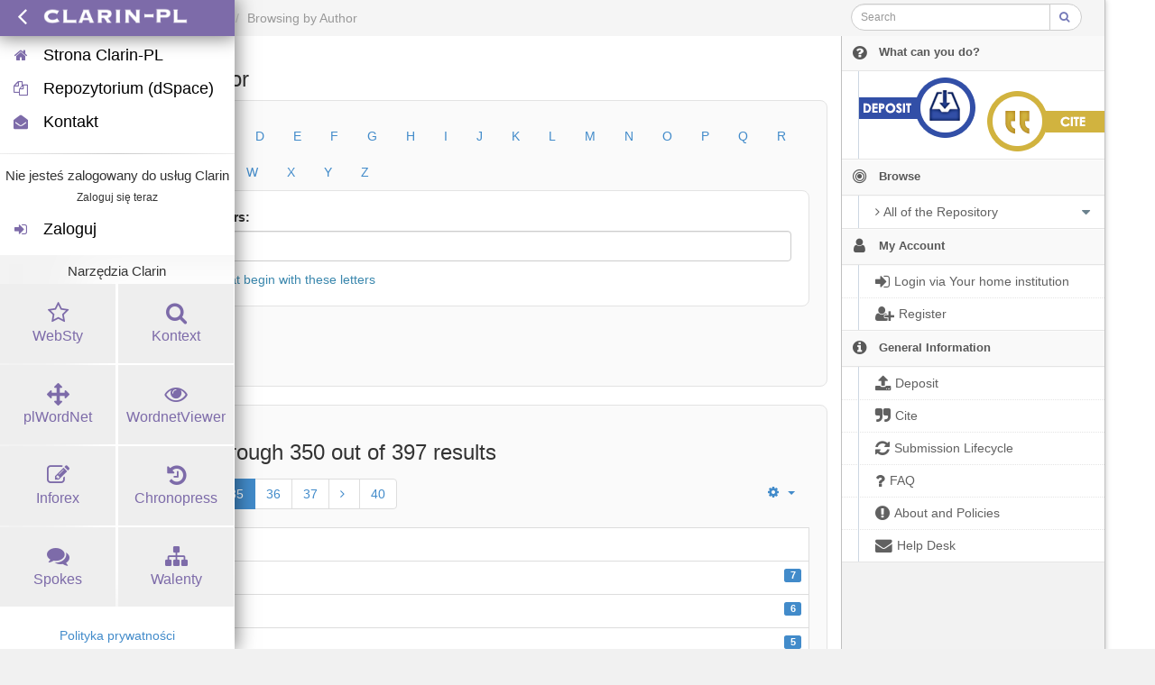

--- FILE ---
content_type: text/html;charset=utf-8
request_url: https://clarin-pl.eu/dspace/browse?rpp=10&page=35&sort_by=-1&type=author&order=ASC
body_size: 5327
content:
<?xml version="1.0" encoding="UTF-8"?>
<!DOCTYPE html><!DOCTYPE html PUBLIC "-//W3C//DTD XHTML 1.0 Strict//EN" "http://www.w3.org/TR/xhtml1/DTD/xhtml1-strict.dtd">
<html xmlns="http://www.w3.org/1999/xhtml">
<head>
<meta content="text/html; charset=UTF-8" http-equiv="Content-Type" />
<meta content="IE=edge,chrome=1" http-equiv="X-UA-Compatible" />
<meta content="width=device-width, initial-scale=1.0" name="viewport" />
<link rel="shortcut icon" href="/dspace/themes/ClarinPlTheme/images/favicon.ico" />
<meta name="Generator" content="DSpace 5.11-SNAPSHOT" />
<link media="screen" href="/dspace/themes/ClarinPlTheme/lib/clarinpl/public/css/clarinpl.css" rel="stylesheet" />
<link media="screen" href="/dspace/themes/ClarinPlTheme/lib/bootstrap/css/bootstrap.min.css" rel="stylesheet" />
<link media="screen" href="/dspace/themes/ClarinPlTheme/lib/bootstrap/css/font-awesome.min.css" rel="stylesheet" />
<link media="screen" href="/dspace/themes/ClarinPlTheme/lib/bootstrap/css/clarinpl-theme.css" rel="stylesheet" />
<link media="screen" href="/dspace/themes/ClarinPlTheme/lib/bootstrap/css/repository.css" rel="stylesheet" />
<link media="print" href="/dspace/themes/ClarinPlTheme/lib/css/print.css" rel="stylesheet" />
<link type="application/opensearchdescription+xml" rel="search" href="http://clarin-pl.eu:80/dspace/description.xml" title="CLARIN-PL" />
<script src="https://ajax.googleapis.com/ajax/libs/jquery/1.7/jquery.min.js" type="text/javascript"> </script>
<script src="/dspace/themes/ClarinPlTheme/lib/js/jquery-ui.js" type="text/javascript"> </script>
<script type="text/javascript">
                
                // Clear default text of emty text areas on focus
                function tFocus(element) {
                    if (element.value == ' '){
                        element.value='';
                    }
                }
                
                // Clear default text of emty text areas on submit
                function tSubmit(form) {
                    var defaultedElements = document.getElementsByTagName("textarea");
                    for (var i=0; i != defaultedElements.length; i++){
                        if (defaultedElements[i].value == ' '){
                            defaultedElements[i].value='';
                        }
                    }
                }
                
                // Disable pressing 'enter' key to submit a form (otherwise pressing 'enter' causes a submission to start over)
                function disableEnterKey(e) {
                    var key;
                    if(window.event)
                        key = window.event.keyCode; //Internet Explorer
                    else
                        key = e.which; //Firefox and Netscape
        
                    if(key == 13) //if "Enter" pressed, then disable!
                        return false;
                    else
                        return true;
                }
        
                function FnArray() {
                    this.funcs = new Array;
                }
        
                FnArray.prototype.add = function(f) {
                    if( typeof f!= "function" ) {
                        f = new Function(f);
                    }
                    this.funcs[this.funcs.length] = f;
                };
        
                FnArray.prototype.execute = function() {
                    for( var i=0; i<this.funcs.length; i++ ){
                        this.funcs[i]();
                    }
                };
        
                var runAfterJSImports = new FnArray();
            </script>
<title xmlns:i18n="http://apache.org/cocoon/i18n/2.1">Browsing  by Author </title>
<link xmlns:i18n="http://apache.org/cocoon/i18n/2.1" xmlns="http://di.tamu.edu/DRI/1.0/" rel="stylesheet" type="text/css" href="https://clarin-pl.eu/dspace/themes/ClarinPlTheme/lib/js/aai/discojuice/discojuice.css" />
</head><!--[if lt IE 7 ]> <body class="ie6"> <![endif]-->
                <!--[if IE 7 ]>    <body id="clarinpl-repository" class="ie7"> <![endif]-->
                <!--[if IE 8 ]>    <body id="clarinpl-repository" class="ie8"> <![endif]-->
                <!--[if IE 9 ]>    <body id="clarinpl-repository" class="ie9"> <![endif]-->
                <!--[if (gt IE 9)|!(IE)]><!--><body id="clarinpl-repository"><!--<![endif]-->
<div>
</div>
<div class="container-fluid">
<div class="container">
<div class="row">
<ul style="padding: 10px;" class="breadcrumb no-radius no-margin">
<li class="">
<a href="/dspace/">CLARIN-PL Repository Home</a>
</li>
<li xmlns:i18n="http://apache.org/cocoon/i18n/2.1" xmlns="http://di.tamu.edu/DRI/1.0/" class="active">Browsing  by Author</li>
<div xmlns:i18n="http://apache.org/cocoon/i18n/2.1" xmlns="http://di.tamu.edu/DRI/1.0/" class="col-xs-12 visible-xs"> </div>
<form method="post" style="top: -6px;" class="pull-right col-sm-3" action="/dspace/discover">
<div class="input-group input-group-sm">
<input placeholder="Search" class="form-control small-search-input" type="text" name="query" />
<span class="input-group-btn">
<button type="submit" name="submit" class="btn small-search-btn btn-default">
<i style="color: #7479B8;" class="fa fa-search"> </i>
</button>
</span>
</div>
</form>
</ul>
</div>
<div style="margin-top: 5px;" class="visible-xs text-center">
<button style="border-radius: 30px; width: 100%;" class="btn btn-default btn-sm" type="button" id="showhidemenu">
<i class="fa fa-align-justify"> </i> Show/Hide Menu
			</button>
</div>
<div class="row contents">
<div class="sidebar col-sm-3 col-xs-12 hidden-xs" id="options-menu">
<ul class="nav nav-list">
<li class="always-open hidden-xs">
<a>
<i class="fa fa-question-circle"> </i>
<span class="menu-text">
                                What can you do?
                        </span>
</a>
<ul style="padding-bottom: 8px;" class="submenu">
<li>
<a style="border-top: none; padding: 7px 0px 8px 18px" href="/dspace/page/deposit">
<img class="deposit" align="left" src="/dspace/themes/ClarinPlHomeTheme/lib/images/deposit.png" />
</a>
</li>
<li>
<a style="border-top: none; padding: 7px 0px 8px 18px;" href="/dspace/page/cite">
<img class="cite" align="right" src="/dspace/themes/ClarinPlHomeTheme/lib/images/cite.png" />
</a>
</li>
</ul>
</li>
<li class="always-open">
<a onclick="return false;" style="cursor: default;" href="#">
<i class="fa fa-bullseye  fa-lg"> </i>
<span class="menu-text">Browse</span>
<b xmlns:i18n="http://apache.org/cocoon/i18n/2.1" class="arrow fa fa-caret-down"> </b>
</a>
<ul class="submenu">
<li class="">
<a class="dropdown-toggle" href="#">
<i class="fa fa-caret-right"> </i>
<span class="menu-text">
<i class="fa fa-angle-right"> </i>All of the Repository</span>
<b xmlns:i18n="http://apache.org/cocoon/i18n/2.1" class="arrow fa fa-caret-down"> </b>
</a>
<ul class="submenu">
<li>
<a href="/dspace/browse?type=dateissued" class="">
<i class="fa fa-angle-right"> </i>
<span class="menu-text">Issue Date</span>
</a>
</li>
<li xmlns:i18n="http://apache.org/cocoon/i18n/2.1">
<a href="/dspace/browse?type=author" class="">
<i class="fa fa-angle-right"> </i>
<span class="menu-text">Authors</span>
</a>
</li>
<li xmlns:i18n="http://apache.org/cocoon/i18n/2.1">
<a href="/dspace/browse?type=title" class="">
<i class="fa fa-angle-right"> </i>
<span class="menu-text">Titles</span>
</a>
</li>
<li xmlns:i18n="http://apache.org/cocoon/i18n/2.1">
<a href="/dspace/browse?type=subject" class="">
<i class="fa fa-angle-right"> </i>
<span class="menu-text">Subjects</span>
</a>
</li>
<li xmlns:i18n="http://apache.org/cocoon/i18n/2.1">
<a href="/dspace/browse?type=publisher" class="">
<i class="fa fa-angle-right"> </i>
<span class="menu-text">Publisher</span>
</a>
</li>
<li xmlns:i18n="http://apache.org/cocoon/i18n/2.1">
<a href="/dspace/browse?type=language" class="">
<i class="fa fa-angle-right"> </i>
<span class="menu-text">Language</span>
</a>
</li>
<li xmlns:i18n="http://apache.org/cocoon/i18n/2.1">
<a href="/dspace/browse?type=type" class="">
<i class="fa fa-angle-right"> </i>
<span class="menu-text">Type</span>
</a>
</li>
<li xmlns:i18n="http://apache.org/cocoon/i18n/2.1">
<a href="/dspace/browse?type=rights" class="">
<i class="fa fa-angle-right"> </i>
<span class="menu-text">Rights Label</span>
</a>
</li>
</ul>
</li>
</ul>
</li>
<li xmlns:i18n="http://apache.org/cocoon/i18n/2.1" class="always-open">
<a onclick="return false;" style="cursor: default;" href="#">
<i class="fa fa-user fa-lg"> </i>
<span class="menu-text">My Account</span>
<b xmlns:i18n="http://apache.org/cocoon/i18n/2.1" class="arrow fa fa-caret-down"> </b>
</a>
<ul class="submenu">
<li>
<a href="/dspace/login" class="signon">
<i class="fa fa-caret-right"> </i>
<span class="menu-text">
<i class="fa fa-sign-in fa-lg"> </i>Login via Your home institution</span>
</a>
</li>
<li xmlns:i18n="http://apache.org/cocoon/i18n/2.1">
<a href="/dspace/register" class="">
<i class="fa fa-caret-right"> </i>
<span class="menu-text">
<i class="fa fa-user-plus fa-lg"> </i>Register</span>
</a>
</li>
</ul>
</li>
<li xmlns:i18n="http://apache.org/cocoon/i18n/2.1" class="always-open">
<a onclick="return false;" style="cursor: default;" href="#">
<i class="fa fa-info-circle fa-lg"> </i>
<span class="menu-text">General Information</span>
<b xmlns:i18n="http://apache.org/cocoon/i18n/2.1" class="arrow fa fa-caret-down"> </b>
</a>
<ul class="submenu">
<li>
<a href="/dspace/page/deposit" class="">
<i class="fa fa-caret-right"> </i>
<span class="menu-text">
<i class="fa fa-upload fa-lg"> </i>Deposit</span>
</a>
</li>
<li xmlns:i18n="http://apache.org/cocoon/i18n/2.1">
<a href="/dspace/page/cite" class="">
<i class="fa fa-caret-right"> </i>
<span class="menu-text">
<i class="fa fa-quote-right fa-lg"> </i>Cite</span>
</a>
</li>
<li xmlns:i18n="http://apache.org/cocoon/i18n/2.1">
<a href="/dspace/page/item-lifecycle" class="">
<i class="fa fa-caret-right"> </i>
<span class="menu-text">
<i class="fa fa-refresh fa-lg"> </i>Submission Lifecycle</span>
</a>
</li>
<li xmlns:i18n="http://apache.org/cocoon/i18n/2.1">
<a href="/dspace/page/faq" class="">
<i class="fa fa-caret-right"> </i>
<span class="menu-text">
<i class="fa fa-question fa-lg"> </i>FAQ</span>
</a>
</li>
<li xmlns:i18n="http://apache.org/cocoon/i18n/2.1">
<a href="/dspace/page/about" class="">
<i class="fa fa-caret-right"> </i>
<span class="menu-text">
<i class="fa fa-exclamation-circle fa-lg"> </i>About and Policies</span>
</a>
</li>
<li xmlns:i18n="http://apache.org/cocoon/i18n/2.1">
<a href="mailto:dspace@clarin-pl.eu" class="helpdesk">
<i class="fa fa-caret-right"> </i>
<span class="menu-text">
<i class="fa fa-envelope fa-lg"> </i>Help Desk</span>
</a>
</li>
</ul>
</li>
</ul>
</div>
<div xmlns:i18n="http://apache.org/cocoon/i18n/2.1" class="sidebar col-sm-3 placeholder col-xs-12 hidden-xs"> </div>
<div class="col-sm-9" id="main-contents">
<div id="aspect_artifactbrowser_ConfigurableBrowse_div_browse-by-author" class=" primary">
<h3 class="">Browsing  by Author </h3>
<form xmlns:i18n="http://apache.org/cocoon/i18n/2.1" xmlns="http://di.tamu.edu/DRI/1.0/" id="aspect_artifactbrowser_ConfigurableBrowse_div_browse-navigation" class=" secondary navigation" action="browse" method="post" onsubmit="javascript:tSubmit(this);">
<div xmlns="" xmlns:oreatom="http://www.openarchives.org/ore/atom/" xmlns:ore="http://www.openarchives.org/ore/terms/" xmlns:atom="http://www.w3.org/2005/Atom" class="&#10;                container-fluid inline hidden">
<input xmlns="http://www.w3.org/1999/xhtml" id="aspect_artifactbrowser_ConfigurableBrowse_field_rpp" class="form-control " name="rpp" type="hidden" value="10" />
<input xmlns="http://www.w3.org/1999/xhtml" id="aspect_artifactbrowser_ConfigurableBrowse_field_sort_by" class="form-control " name="sort_by" type="hidden" value="-1" />
<input xmlns="http://www.w3.org/1999/xhtml" id="aspect_artifactbrowser_ConfigurableBrowse_field_type" class="form-control " name="type" type="hidden" value="author" />
<input xmlns="http://www.w3.org/1999/xhtml" id="aspect_artifactbrowser_ConfigurableBrowse_field_etal" class="form-control " name="etal" type="hidden" value="-1" />
<input xmlns="http://www.w3.org/1999/xhtml" id="aspect_artifactbrowser_ConfigurableBrowse_field_order" class="form-control " name="order" type="hidden" value="ASC" />
</div>
<div id="aspect_artifactbrowser_ConfigurableBrowse_list_starts-with" class="well well-light">
<ol class="unstyled">
<ul id="aspect_artifactbrowser_ConfigurableBrowse_list_jump-list" class="nav nav-pills alphabet">
<li class="ds-simple-list-item">
<a href="browse?rpp=10&amp;sort_by=-1&amp;type=author&amp;etal=-1&amp;starts_with=0&amp;order=ASC">0-9</a>
</li>
<li class="ds-simple-list-item">
<a href="browse?rpp=10&amp;sort_by=-1&amp;type=author&amp;etal=-1&amp;starts_with=A&amp;order=ASC">A</a>
</li>
<li class="ds-simple-list-item">
<a href="browse?rpp=10&amp;sort_by=-1&amp;type=author&amp;etal=-1&amp;starts_with=B&amp;order=ASC">B</a>
</li>
<li class="ds-simple-list-item">
<a href="browse?rpp=10&amp;sort_by=-1&amp;type=author&amp;etal=-1&amp;starts_with=C&amp;order=ASC">C</a>
</li>
<li class="ds-simple-list-item">
<a href="browse?rpp=10&amp;sort_by=-1&amp;type=author&amp;etal=-1&amp;starts_with=D&amp;order=ASC">D</a>
</li>
<li class="ds-simple-list-item">
<a href="browse?rpp=10&amp;sort_by=-1&amp;type=author&amp;etal=-1&amp;starts_with=E&amp;order=ASC">E</a>
</li>
<li class="ds-simple-list-item">
<a href="browse?rpp=10&amp;sort_by=-1&amp;type=author&amp;etal=-1&amp;starts_with=F&amp;order=ASC">F</a>
</li>
<li class="ds-simple-list-item">
<a href="browse?rpp=10&amp;sort_by=-1&amp;type=author&amp;etal=-1&amp;starts_with=G&amp;order=ASC">G</a>
</li>
<li class="ds-simple-list-item">
<a href="browse?rpp=10&amp;sort_by=-1&amp;type=author&amp;etal=-1&amp;starts_with=H&amp;order=ASC">H</a>
</li>
<li class="ds-simple-list-item">
<a href="browse?rpp=10&amp;sort_by=-1&amp;type=author&amp;etal=-1&amp;starts_with=I&amp;order=ASC">I</a>
</li>
<li class="ds-simple-list-item">
<a href="browse?rpp=10&amp;sort_by=-1&amp;type=author&amp;etal=-1&amp;starts_with=J&amp;order=ASC">J</a>
</li>
<li class="ds-simple-list-item">
<a href="browse?rpp=10&amp;sort_by=-1&amp;type=author&amp;etal=-1&amp;starts_with=K&amp;order=ASC">K</a>
</li>
<li class="ds-simple-list-item">
<a href="browse?rpp=10&amp;sort_by=-1&amp;type=author&amp;etal=-1&amp;starts_with=L&amp;order=ASC">L</a>
</li>
<li class="ds-simple-list-item">
<a href="browse?rpp=10&amp;sort_by=-1&amp;type=author&amp;etal=-1&amp;starts_with=M&amp;order=ASC">M</a>
</li>
<li class="ds-simple-list-item">
<a href="browse?rpp=10&amp;sort_by=-1&amp;type=author&amp;etal=-1&amp;starts_with=N&amp;order=ASC">N</a>
</li>
<li class="ds-simple-list-item">
<a href="browse?rpp=10&amp;sort_by=-1&amp;type=author&amp;etal=-1&amp;starts_with=O&amp;order=ASC">O</a>
</li>
<li class="ds-simple-list-item">
<a href="browse?rpp=10&amp;sort_by=-1&amp;type=author&amp;etal=-1&amp;starts_with=P&amp;order=ASC">P</a>
</li>
<li class="ds-simple-list-item">
<a href="browse?rpp=10&amp;sort_by=-1&amp;type=author&amp;etal=-1&amp;starts_with=Q&amp;order=ASC">Q</a>
</li>
<li class="ds-simple-list-item">
<a href="browse?rpp=10&amp;sort_by=-1&amp;type=author&amp;etal=-1&amp;starts_with=R&amp;order=ASC">R</a>
</li>
<li class="ds-simple-list-item">
<a href="browse?rpp=10&amp;sort_by=-1&amp;type=author&amp;etal=-1&amp;starts_with=S&amp;order=ASC">S</a>
</li>
<li class="ds-simple-list-item">
<a href="browse?rpp=10&amp;sort_by=-1&amp;type=author&amp;etal=-1&amp;starts_with=T&amp;order=ASC">T</a>
</li>
<li class="ds-simple-list-item">
<a href="browse?rpp=10&amp;sort_by=-1&amp;type=author&amp;etal=-1&amp;starts_with=U&amp;order=ASC">U</a>
</li>
<li class="ds-simple-list-item">
<a href="browse?rpp=10&amp;sort_by=-1&amp;type=author&amp;etal=-1&amp;starts_with=V&amp;order=ASC">V</a>
</li>
<li class="ds-simple-list-item">
<a href="browse?rpp=10&amp;sort_by=-1&amp;type=author&amp;etal=-1&amp;starts_with=W&amp;order=ASC">W</a>
</li>
<li class="ds-simple-list-item">
<a href="browse?rpp=10&amp;sort_by=-1&amp;type=author&amp;etal=-1&amp;starts_with=X&amp;order=ASC">X</a>
</li>
<li class="ds-simple-list-item">
<a href="browse?rpp=10&amp;sort_by=-1&amp;type=author&amp;etal=-1&amp;starts_with=Y&amp;order=ASC">Y</a>
</li>
<li class="ds-simple-list-item">
<a href="browse?rpp=10&amp;sort_by=-1&amp;type=author&amp;etal=-1&amp;starts_with=Z&amp;order=ASC">Z</a>
</li>
</ul>
<li class="form-group well well-white">
<label class="control-label" for="aspect_artifactbrowser_ConfigurableBrowse_field_starts_with">Or enter first few letters:</label>
<div xmlns:i18n="http://apache.org/cocoon/i18n/2.1" xmlns="http://di.tamu.edu/DRI/1.0/">
<input xmlns:i18n="http://apache.org/cocoon/i18n/2.1" id="aspect_artifactbrowser_ConfigurableBrowse_field_starts_with" class="form-control " name="starts_with" type="text" value="" title="Browse for items that begin with these letters" />
<div style="margin-bottom: 0px; margin-top: 5px;" class="text-info">
<i class="fa fa-info-circle fa-lg"> </i>Browse for items that begin with these letters</div>
</div>
</li>
<li xmlns:i18n="http://apache.org/cocoon/i18n/2.1" xmlns="http://di.tamu.edu/DRI/1.0/" class="form-group">
<div>
<input xmlns:i18n="http://apache.org/cocoon/i18n/2.1" id="aspect_artifactbrowser_ConfigurableBrowse_field_submit" class="btn btn-repository" name="submit" type="submit" value="Go" />
</div>
</li>
</ol>
</div>
</form>
<div id="aspect_artifactbrowser_ConfigurableBrowse_div_browse-by-author-results" class="well well-light primary">
<h3 class="">Showing 341 through 350 out of 397 results</h3>
<div xmlns:i18n="http://apache.org/cocoon/i18n/2.1" xmlns="http://di.tamu.edu/DRI/1.0/" style="margin: 0px; box-shadow: none; background: none;" class="navbar">
<div class="navbar-inner">
<div style="float: left;">
<ul class="pagination">
<li class="page-link">
<a href="browse?rpp=10&amp;page=1&amp;sort_by=-1&amp;type=author&amp;order=ASC">1</a>
</li>
<li>
<a href="browse?rpp=10&amp;page=34&amp;sort_by=-1&amp;type=author&amp;order=ASC">
<i class="fa fa-angle-left"> </i>
</a>
</li>
<li class="page-link">
<a href="browse?rpp=10&amp;page=33&amp;sort_by=-1&amp;type=author&amp;order=ASC">33</a>
</li>
<li class="page-link">
<a href="browse?rpp=10&amp;page=34&amp;sort_by=-1&amp;type=author&amp;order=ASC">34</a>
</li>
<li class="page-link active">
<a onclick="return false;" href="#">35</a>
</li>
<li class="page-link">
<a href="browse?rpp=10&amp;page=36&amp;sort_by=-1&amp;type=author&amp;order=ASC">36</a>
</li>
<li class="page-link">
<a href="browse?rpp=10&amp;page=37&amp;sort_by=-1&amp;type=author&amp;order=ASC">37</a>
</li>
<li>
<a href="browse?rpp=10&amp;page=36&amp;sort_by=-1&amp;type=author&amp;order=ASC">
<i class="fa fa-angle-right"> </i>
</a>
</li>
<li class="page-link">
<a href="browse?rpp=10&amp;page=40&amp;sort_by=-1&amp;type=author&amp;order=ASC">40</a>
</li>
</ul>
</div>
<ul class="nav pull-right">
<li class="dropdown">
<a data-toggle="dropdown" class="dropdown-toggle" href="#">
<i class="fa fa-gear"> </i>
<b class="caret"> </b>
</a>
<ul class="dropdown-menu">
<li>
<h6 style="padding: 0 0 0 10px; margin: 0"> Order: </h6>
</li>
<li xmlns:i18n="http://apache.org/cocoon/i18n/2.1" xmlns="http://di.tamu.edu/DRI/1.0/" class="disabled">
<a>
<i class="fa fa-check"> </i>ascending</a>
</li>
<li xmlns:i18n="http://apache.org/cocoon/i18n/2.1" xmlns="http://di.tamu.edu/DRI/1.0/">
<a href="browse?page=35&amp;sort_by=-1&amp;rpp=10&amp;type=author&amp;order=DESC">descending</a>
</li>
<li xmlns:i18n="http://apache.org/cocoon/i18n/2.1" xmlns="http://di.tamu.edu/DRI/1.0/" class="divider"> </li>
<li>
<h6 style="padding: 0 0 0 10px; margin: 0"> Results: </h6>
</li>
<li xmlns:i18n="http://apache.org/cocoon/i18n/2.1" xmlns="http://di.tamu.edu/DRI/1.0/">
<a href="browse?page=1&amp;sort_by=-1&amp;rpp=5&amp;type=author&amp;order=ASC">5</a>
</li>
<li class="disabled">
<a>
<i class="fa fa-check"> </i>10</a>
</li>
<li>
<a href="browse?page=1&amp;sort_by=-1&amp;rpp=20&amp;type=author&amp;order=ASC">20</a>
</li>
<li>
<a href="browse?page=1&amp;sort_by=-1&amp;rpp=40&amp;type=author&amp;order=ASC">40</a>
</li>
<li>
<a href="browse?page=1&amp;sort_by=-1&amp;rpp=60&amp;type=author&amp;order=ASC">60</a>
</li>
<li>
<a href="browse?page=1&amp;sort_by=-1&amp;rpp=80&amp;type=author&amp;order=ASC">80</a>
</li>
<li>
<a href="browse?page=1&amp;sort_by=-1&amp;rpp=100&amp;type=author&amp;order=ASC">100</a>
</li>
</ul>
</li>
</ul>
</div>
</div>
<ul xmlns:oreatom="http://www.openarchives.org/ore/atom/" xmlns:ore="http://www.openarchives.org/ore/terms/" xmlns:atom="http://www.w3.org/2005/Atom" class="no-margin no-padding" />
<table id="aspect_artifactbrowser_ConfigurableBrowse_table_browse-by-author-results" class="table table-bordered table-hover">
<caption />
<tr class="info">
<th class="">Authors Name</th>
</tr>
<tr xmlns:i18n="http://apache.org/cocoon/i18n/2.1" xmlns="http://di.tamu.edu/DRI/1.0/" class="">
<td class="">
<a href="discover?filter=Walentynowicz%2C+Wiktor&amp;filter_relational_operator=equals&amp;filtertype=author">Walentynowicz, Wiktor</a>
<span class="label label-primary pull-right">7</span>
</td>
</tr>
<tr class="">
<td class="">
<a href="discover?filter=Walkowiak%2C+Tomasz&amp;filter_relational_operator=equals&amp;filtertype=author">Walkowiak, Tomasz</a>
<span class="label label-primary pull-right">6</span>
</td>
</tr>
<tr class="">
<td class="">
<a href="discover?filter=Wardy%C5%84ski%2C+Adam&amp;filter_relational_operator=equals&amp;filtertype=author">Wardyński, Adam</a>
<span class="label label-primary pull-right">5</span>
</td>
</tr>
<tr class="">
<td class="">
<a href="discover?filter=Warzocha%2C+Rados%C5%82aw&amp;filter_relational_operator=equals&amp;filtertype=author">Warzocha, Radosław</a>
<span class="label label-primary pull-right">1</span>
</td>
</tr>
<tr class="">
<td class="">
<a href="discover?filter=Wawer%2C+Aleksander&amp;filter_relational_operator=equals&amp;filtertype=author">Wawer, Aleksander</a>
<span class="label label-primary pull-right">1</span>
</td>
</tr>
<tr class="">
<td class="">
<a href="discover?filter=W%C4%85torski%2C+Piotr&amp;filter_relational_operator=equals&amp;filtertype=author">Wątorski, Piotr</a>
<span class="label label-primary pull-right">3</span>
</td>
</tr>
<tr class="">
<td class="">
<a href="discover?filter=Weckwerth%2C+Jaros%C5%82aw&amp;filter_relational_operator=equals&amp;filtertype=author">Weckwerth, Jarosław</a>
<span class="label label-primary pull-right">2</span>
</td>
</tr>
<tr class="">
<td class="">
<a href="discover?filter=Wendel%2C+Micha%C5%82&amp;filter_relational_operator=equals&amp;filtertype=author">Wendel, Michał</a>
<span class="label label-primary pull-right">4</span>
</td>
</tr>
<tr class="">
<td class="">
<a href="discover?filter=Wendelberger%2C+Micha%C5%82&amp;filter_relational_operator=equals&amp;filtertype=author">Wendelberger, Michał</a>
<span class="label label-primary pull-right">5</span>
</td>
</tr>
<tr class="">
<td class="">
<a href="discover?filter=Wieczorek%2C+Jan&amp;filter_relational_operator=equals&amp;filtertype=author">Wieczorek, Jan</a>
<span class="label label-primary pull-right">17</span>
</td>
</tr>
</table>
</div>
</div>
</div>
</div>
</div>
</div>
<a id="repository_path" class="hidden" href="/dspace"> </a>
<!-- FOOTER -->
<div class="row-fluid clarinpl-footer">

    <div class="clarinpl-footer-main">
        <div class="clarinpl-copyright">
        <ul style="list-style: none;">
            <li>© 2024 <a href="https://www.clarin-pl.eu/" target="_blank">CLARIN-PL</a>. All Rights Reserved.</li>
            <li>Base on DSpace modified by <a href="https://ufal.mff.cuni.cz/lindat/" target="_blank">UFAL MFF UK</a> and <a href="https://www.clarin-pl.eu/" target="_blank">CLARIN-PL</a>
</li>
            <li>
<a href="https://pwr.edu.pl/en/privacy-policy">Privacy policy</a> | <a href="https://clarin-pl.eu/license">Licenses</a>
</li>
        </ul>
        </div>
    </div>
	
  <script type="text/javascript">
        /*(function(i,s,o,g,r,a,m){i['GoogleAnalyticsObject']=r;i[r]=i[r]||function(){
        (i[r].q=i[r].q||[]).push(arguments)},i[r].l=1*new Date();a=s.createElement(o),
          m=s.getElementsByTagName(o)[0];a.async=1;a.src=g;m.parentNode.insertBefore(a,m)
         })(window,document,'script','//www.google-analytics.com/analytics.js','ga');
        (/
        // main CLARIN-PL tracker
        /* ga('create', 'FILL_IDENT', 'FILL_DOMAIN');
        ga('send', 'pageview'); */
  </script>
		
</div>
<!-- FOOTER END -->
<script src="https://ajax.googleapis.com/ajax/libs/jquery/1.7/jquery.min.js" type="text/javascript"> </script>
<script src="/dspace/themes/ClarinPlTheme/lib/js/jquery-ui.js" type="text/javascript"> </script>
<script src="https://clarin-pl.eu/dspace/themes/ClarinPlTheme/lib/js/aai/discojuice/discojuice-2.1.en.min.js" type="text/javascript"> </script>
<script src="https://clarin-pl.eu/dspace/themes/ClarinPlTheme/lib/js/aai/aai.js" type="text/javascript"> </script>
<script type="text/javascript">!window.jQuery && document.write('<script type="text/javascript" src="/dspace/static/js/jquery-1.7.min.js"> <\/script>')</script>
<script type="text/javascript" src="/dspace/themes/ClarinPlTheme/lib/js/aai_config.js"> </script><!--[if lt IE 7 ]>
<script type="text/javascript" src="/dspace/themes/ClarinPlTheme/lib/js/DD_belatedPNG_0.0.8a.js?v=1"> </script>
<script type="text/javascript">DD_belatedPNG.fix('#ds-header-logo');DD_belatedPNG.fix('#ds-footer-logo');$.each($('img[src$=png]'), function() {DD_belatedPNG.fixPng(this);});</script><![endif]-->
<script type="text/javascript" src="/dspace/themes/ClarinPlTheme/lib/bootstrap/js/bootstrap.min.js"> </script>
<script type="text/javascript" src="/dspace/themes/ClarinPlTheme/lib/bootstrap/js/bootstrap3-typeahead.js"> </script>
<script type="text/javascript" src="/dspace/themes/ClarinPlTheme/lib/bootstrap/js/clarinpl.min.js"> </script>
<script type="text/javascript" src="/dspace/themes/ClarinPlTheme/lib/js/citation.js"> </script>
<script type="text/javascript" src="/dspace/themes/ClarinPlTheme/lib/js/process.js"> 
        </script>
<script src="https://ctj.clarin-pl.eu/clarin_bar/script.js" type="text/javascript"> </script>
<script type="text/javascript">
            $(document).ready(function() {
            var c = new ClarinModule({
            offset:{
            'top': 0,
            'right': null,
            'bottom': null,
            'left': 0,
            },
            arrow:{
            'initial-orientation': "right",// up || down || right || left
            'rotation-hover': -180
            },
            horizontal: false,
            themeColor: '#7d6ba9'
            });
            });
        </script>
<script type="text/javascript">
            runAfterJSImports.execute();
        </script>
<script type="text/javascript">
                   var _gaq = _gaq || [];
                   _gaq.push(['_setAccount', '0']);
                   _gaq.push(['_trackPageview']);

                   (function() {
                       var ga = document.createElement('script'); ga.type = 'text/javascript'; ga.async = true;
                       ga.src = ('https:' == document.location.protocol ? 'https://ssl' : 'http://www') + '.google-analytics.com/ga.js';
                       var s = document.getElementsByTagName('script')[0]; s.parentNode.insertBefore(ga, s);
                   })();
           </script></body></html>
